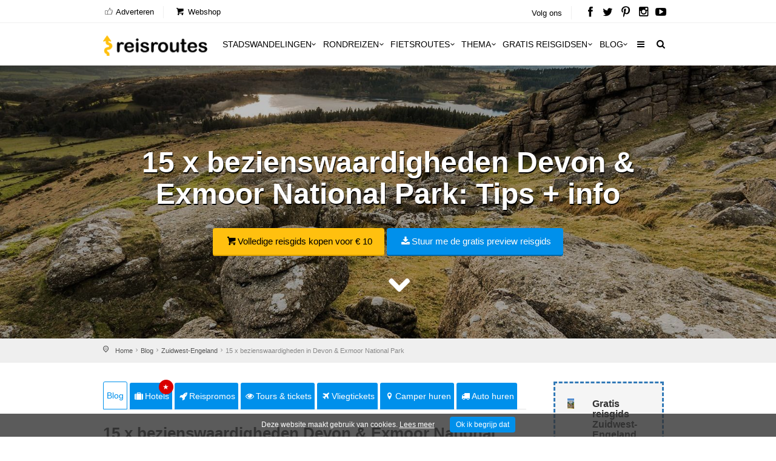

--- FILE ---
content_type: text/html; charset=utf-8
request_url: https://www.reisroutes.be/blog/zuidwest-engeland/bezienswaardigheden-devon-exmoor/
body_size: 17756
content:
<!DOCTYPE html><!--[if IE 8]><html class="ie ie8"><![endif]--> <!--[if IE 9]><html class="ie ie9"><![endif]--><html lang=nl-BE><head><meta charset=utf-8><meta http-equiv=X-UA-Compatible content="IE=edge"><meta name=viewport content="width=device-width, initial-scale=1, maximum-scale=1"><title>15 x bezienswaardigheden Devon & Exmoor National Park: Tips + info</title><meta name=description content="South Devon en North Devon gekend voor hun prachtige stranden en landschappen. De mooiste bezienswaardigheden van Devon en Exmoor National Park op een rijtje."><meta name=keywords content="Ontdek de mooiste bezienswaardigheden van Devon"><meta name=author content="The Media Bay - https://www.themediabay.be"><meta name=generator content="W247.be - https://www.w247.be"><script type=application/ld+json>
        {
        "@context": "https://www.schema.org",
        "@type": "Organization",
        "url": "https://www.reisroutes.be",
        "sameAs": [
        "https://www.facebook.com/reisroutes",
        "https://twitter.com/reisroutes",
        "https://www.instagram.com/reisroutes.be",
        "https://www.pinterest.com/reisroutes",
        "https://www.youtube.com/c/reisrouteslive"        
        ],
        "name": "Reisroutes",
        "logo": "https://www.reisroutes.be/img/logo.png",
        "aggregateRating": {
            "ratingCount":"77681",
            "ratingValue":"9.7",
            "worstRating":1,
            "bestRating":10
        },
        "potentialAction":{
                    "@type":"SearchAction",
                    "target":"https://www.reisroutes.be/zoeken/?q={search_term_string}",
                    "query-input":"required name=search_term_string"},
         "contactPoint": [
        {
        "@context": "https://schema.org",
        "@type": "ContactPoint",
        "contactType": "customer support",
        "url": "https://www.reisroutes.be/contact/", 
        "availableLanguage": ["English", "Dutch"]
        }
    ]
    }
    </script><meta property=og:url content="https://www.reisroutes.be/blog/zuidwest-engeland/bezienswaardigheden-devon-exmoor/"><meta property=og:type content=article><meta property=og:title content="15 x bezienswaardigheden Devon &amp; Exmoor National Park: Tips + info"><meta property=og:site_name content=Reisroutes><meta property=og:locale content=nl_BE><meta property=og:type content=website><meta property=og:description content="South Devon en North Devon gekend voor hun prachtige stranden en landschappen. De mooiste bezienswaardigheden van Devon en Exmoor National Park op een rijtje."><meta property=og:image content=https://www.reisroutes.be/userfiles/fotos/dartmoor-national-park_1623_xl.jpg><meta property=og:image:width content=1600><meta property=og:image:height content=1065><meta name=msapplication-TileColor content=#ffffff><meta name=theme-color content=#ffffff><link rel=preload href="//fonts.googleapis.com/css?family=Open+Sans:400,400italic,500,500italic,600,600italic,700,700italic" rel=stylesheet><link defer href="/bundles/screen?v=RV9c_JjP5rFEW63zVcTJjaZVidXoHt-U5NEZEl-VMiQ1" rel=stylesheet media=screen><link href="/bundles/print?v=WkGXgz5L5BzhaTo34bIBJ33eY0-4AhEi_ytxEctOFVI1" rel=stylesheet media=print><link href=/css/jquery.fancybox.min.css rel=stylesheet><meta name=msapplication-TileColor content=#4b7afe><meta name=HandheldFriendly content=True><link rel=apple-touch-icon sizes=57x57 href=/img/favicon/apple-icon-57x57.png><link rel=apple-touch-icon sizes=60x60 href=/img/favicon/apple-icon-60x60.png><link rel=apple-touch-icon sizes=72x72 href=/img/favicon/apple-icon-72x72.png><link rel=apple-touch-icon sizes=76x76 href=/img/favicon/apple-icon-76x76.png><link rel=apple-touch-icon sizes=114x114 href=/img/favicon/apple-icon-114x114.png><link rel=apple-touch-icon sizes=120x120 href=/img/favicon/apple-icon-120x120.png><link rel=apple-touch-icon sizes=144x144 href=/img/favicon/apple-icon-144x144.png><link rel=apple-touch-icon sizes=152x152 href=/img/favicon/apple-icon-152x152.png><link rel=apple-touch-icon sizes=180x180 href=/img/favicon/apple-icon-180x180.png><link rel=icon type=image/png href=/img/favicon/favicon-32x32.png sizes=32x32><link rel=icon type=image/png href=/img/favicon/favicon-96x96.png sizes=96x96><link rel=icon type=image/png href=/img/favicon/favicon-16x16.png sizes=16x16><link rel=apple-touch-icon sizes=144x144 href=/img/favicons/apple-touch-icon-144x144.png><link rel="shortcut icon" href="/favicon.ico?v=3"><!--[if lt IE 9]><script src=js/html5shiv.min.js></script><script src=js/respond.min.js></script><![endif]--><link rel=alternate href="https://www.reisroutes.be/blog/zuidwest-engeland/bezienswaardigheden-devon-exmoor/" hreflang=nl-BE><link rel=alternate href="https://www.reisroutes.nl/blog/zuidwest-engeland/bezienswaardigheden-devon-exmoor/" hreflang=nl-NL><link rel=canonical href="https://www.reisroutes.be/blog/zuidwest-engeland/bezienswaardigheden-devon-exmoor/"><script src=/js/jquery-1.11.2.min.js></script><script src=/js/jquery.divascookies-0.6.min.js></script><script src=/js/cookie.min.js></script><script src=/js/common_scripts_min.js></script><script src=/js/lazyload.min.js></script><script>function DisableButton(){document.getElementById("btnDownloadenRoute").disabled=true;document.getElementById("btnDownloadenRoute").innerHTML='Bezig ...';}
window.onbeforeunload=DisableButton;$(function(){$("img.lazy").lazyload({effect:"fadeIn"});});</script><script>(function(w,d,s,l,i){w[l]=w[l]||[];w[l].push({'gtm.start':new Date().getTime(),event:'gtm.js'});var f=d.getElementsByTagName(s)[0],j=d.createElement(s),dl=l!='dataLayer'?'&l='+l:'';j.async=true;j.src='https://www.googletagmanager.com/gtm.js?id='+i+dl;f.parentNode.insertBefore(j,f);})(window,document,'script','dataLayer','GTM-T945NNZ');</script><script>!function(f,b,e,v,n,t,s)
{if(f.fbq)return;n=f.fbq=function(){n.callMethod?n.callMethod.apply(n,arguments):n.queue.push(arguments)};if(!f._fbq)f._fbq=n;n.push=n;n.loaded=!0;n.version='2.0';n.queue=[];t=b.createElement(e);t.async=!0;t.src=v;s=b.getElementsByTagName(e)[0];s.parentNode.insertBefore(t,s)}(window,document,'script','https://connect.facebook.net/en_US/fbevents.js');fbq('init','472754037079760');fbq('track','PageView');</script><noscript><img height=1 width=1 style=display:none src="https://www.facebook.com/tr?id=472754037079760&amp;ev=PageView&amp;noscript=1"></noscript><body><form method=post action="/blog/zuidwest-engeland/bezienswaardigheden-devon-exmoor/" id=form1><div class=aspNetHidden><input type=hidden name=__EVENTTARGET id=__EVENTTARGET> <input type=hidden name=__EVENTARGUMENT id=__EVENTARGUMENT> <input type=hidden name=__VIEWSTATE id=__VIEWSTATE value=/wEPDwUKLTY2Nzk2MDM0OGQYAgUeX19Db250cm9sc1JlcXVpcmVQb3N0QmFja0tleV9fFgIFFWNoa1ZlcmVpc3RJdGVtQmxva2tlbgUKY2hrVmVyZWlzdAUKcnB0UmV2aWV3cw8UKwAOZGRkZGRkZDwrAAUAAgVkZGRmAv////8PZJnJq+LL6P7ERC14Xhp+TbjGMwAs></div><script>var theForm=document.forms['form1'];if(!theForm){theForm=document.form1;}
function __doPostBack(eventTarget,eventArgument){if(!theForm.onsubmit||(theForm.onsubmit()!=false)){theForm.__EVENTTARGET.value=eventTarget;theForm.__EVENTARGUMENT.value=eventArgument;theForm.submit();}}</script><script src="/WebResource.axd?d=sh-d3RZ4weXkv_AWtKKGc51-p2jXxkymRXyIuYV9lronC0EsW4ASXLUHZfIU3KQg5t54zZRJytcaJm6Fm7BRMWslMpQ1&amp;t=638901608248157332"></script><script src="/ScriptResource.axd?d=NnAJ91wsbuUK9wo3zk_Dqx3dMBE4l7y3v0Gb5rSQgqTXZJU4xxOWrdvBeIEIE8cWNMRhdqjLHnDT_F4Owdu2po377L9DPsMnAjweLSe0--klVYk10&amp;t=7c776dc1"></script><script src="/ScriptResource.axd?d=t4orZ0m6-y82rd73W84WP9Uk1DvHsytmbsi8WELbRIgGx5WrRc0DHHAeLmT3r9rkrqrl-yvKSzU4D6nA9xdwxhNo9hWzVPRnmduDOmnZ4mwaXXrr60LuSyBI614YgGD5P0LcFw2&amp;t=7c776dc1"></script><script>Sys.WebForms.PageRequestManager._initialize('ScriptManager1','form1',[],[],[],90,'');</script><div class=layer></div><header><div id=top_line><div class=container><div class=row><div class="col-md-8 col-sm-7 col-xs-6"><ul id=top_linksl><li><a title=Adverteren href="/adverteren/"><i class=icon_set_1_icon-18></i> Adverteren</a><li><a title=Webshop target=_blank href="https://shop.themediabay.be/nl/"><i class=icon-basket-1></i> Webshop</a></ul></div><div class="col-md-4 col-sm-5 col-xs-6"><ul id=top_links><li>Volg ons<li id=social_top><a title="Reisroutes op Facebook" target=_blank href=https://www.facebook.com/reisroutes><i class=icon-facebook></i></a> <a title="Reisroutes op Twitter" target=_blank href=https://twitter.com/reisroutes><i class=icon-twitter></i></a> <a title="Reisroutes op Pinterest" target=_blank href=https://www.pinterest.com/reisroutes><i class=icon-pinterest></i></a> <a title="Reisroutes op Instagram" target=_blank href=https://www.instagram.com/reisroutes.be><i class=icon-instagramm></i></a> <a title="Reisroutes op Youtube" target=_blank href=https://www.youtube.com/c/reisrouteslive><i class=icon-youtube-play></i></a></ul></div></div></div></div><div class=container><div class=row><div class="col-lg-3 col-md-2 col-sm-5 col-xs-5"><div id=logo_home><a href="/" title=Reisroutes>Reisroutes</a></div></div><nav class="col-lg-9 col-md-10 col-sm-7 col-xs-7"> <a class="cmn-toggle-switch cmn-toggle-switch__htx open_close" href=javascript:void(0)><span>Mobiel Menu</span></a><div class=main-menu><div id=header_menu><a href="/"><img src=/img/logo.png alt=Reisroutes data-retina=true></a></div><a href=# class=open_close id=close_in><i class=icon_set_1_icon-77></i></a><ul><li class="megamenu submenu"><a target=_parent title=Stadswandelingen href="/stadswandelingen/" class="show-submenu-mega desktop_menu">Stadswandelingen<i class=icon-down-open-mini></i></a><a target=_parent title=Stadswandelingen href="/stadswandelingen/" class="show-submenu-mega mobile_menu">Stadswandelingen</a><div class=menu-wrapper><div class=col-md-3><ul><li><a title=Amsterdam href="/stadswandelingen/amsterdam/">Amsterdam</a><li><a title=Antwerpen href="/stadswandelingen/antwerpen/">Antwerpen</a><li><a title=Ardennen href="/stadswandelingen/ardennen/">Ardennen</a><li><a title=Barcelona href="/stadswandelingen/barcelona/">Barcelona</a><li><a title=België href="/stadswandelingen/belgie/">Belgi&euml;</a><li><a title=Berlijn href="/stadswandelingen/berlijn/">Berlijn</a><li><a title=Brugge href="/stadswandelingen/brugge/">Brugge</a><li><a title=Brussel href="/stadswandelingen/brussel/">Brussel</a><li><a title="Den Haag" href="/stadswandelingen/den-haag/">Den Haag</a></ul></div><div class=col-md-3><ul><li><a title=Duitsland href="/stadswandelingen/duitsland/">Duitsland</a><li><a title=Firenze href="/stadswandelingen/firenze/">Firenze</a><li><a title=Frankrijk href="/stadswandelingen/frankrijk/">Frankrijk</a><li><a title=Gent href="/stadswandelingen/gent/">Gent</a><li><a title="Groothertogdom Luxemburg" href="/stadswandelingen/gh-luxemburg/">Groothertogdom Luxemburg</a><li><a title=Italië href="/stadswandelingen/italie/">Itali&euml;</a><li><a title=Leuven href="/stadswandelingen/leuven/">Leuven</a><li><a title="Lille - Rijsel" href="/stadswandelingen/lille/">Lille - Rijsel</a><li><a title=Lissabon href="/stadswandelingen/lissabon/">Lissabon</a></ul></div><div class=col-md-3><ul><li><a title=Londen href="/stadswandelingen/londen/">Londen</a><li><a title=Luik href="/stadswandelingen/luik/">Luik</a><li><a title=Lyon href="/stadswandelingen/lyon/">Lyon</a><li><a title=Maastricht href="/stadswandelingen/maastricht/">Maastricht</a><li><a title=Madrid href="/stadswandelingen/madrid/">Madrid</a><li><a title=Nederland href="/stadswandelingen/nederland/">Nederland</a><li><a title="New York" href="/stadswandelingen/new-york/">New York</a><li><a title=Normandië href="/stadswandelingen/normandie/">Normandi&euml;</a><li><a title=Parijs href="/stadswandelingen/parijs/">Parijs</a></ul></div><div class=col-md-3><ul><li><a title=Portugal href="/stadswandelingen/portugal/">Portugal</a><li><a title=Praag href="/stadswandelingen/praag/">Praag</a><li><a title=Rome href="/stadswandelingen/rome/">Rome</a><li><a title=Rotterdam href="/stadswandelingen/rotterdam/">Rotterdam</a><li><a title=Spanje href="/stadswandelingen/spanje/">Spanje</a><li><a title=Valencia href="/stadswandelingen/valencia/">Valencia</a><li><a title=Venetië href="/stadswandelingen/venetie/">Veneti&euml;</a><li><a title=Wenen href="/stadswandelingen/wenen/">Wenen</a><li><a title="Alle stadswandelingen" href="/stadswandelingen/">Alle stadswandelingen</a></ul></div></div><li class="megamenu submenu"><a target=_parent title=Rondreizen href="/rondreizen/" class="show-submenu-mega desktop_menu">Rondreizen<i class=icon-down-open-mini></i></a><a target=_parent title=Rondreizen href="/rondreizen/" class="show-submenu-mega mobile_menu">Rondreizen</a><div class=menu-wrapper><div class=col-md-3><ul><li><a title=Andalusië href="/rondreizen/andalusie/">Andalusi&euml;</a><li><a title=Ardennen href="/rondreizen/ardennen/">Ardennen</a><li><a title="Baai van Napels en Amalfi kust" href="/rondreizen/baai-napels-amalfi/">Baai van Napels en Amalfi kust</a><li><a title=Beieren href="/rondreizen/beieren/">Beieren</a><li><a title=Bretagne href="/rondreizen/bretagne/">Bretagne</a><li><a title=Champagne href="/rondreizen/champagne/">Champagne</a><li><a title=Duitsland href="/rondreizen/duitsland/">Duitsland</a><li><a title=Eifel href="/rondreizen/eifel/">Eifel</a><li><a title="Elzas - Vogezen" href="/rondreizen/elzas/">Elzas - Vogezen</a></ul></div><div class=col-md-3><ul><li><a title=Frankrijk href="/rondreizen/frankrijk/">Frankrijk</a><li><a title="Franse Ardennen" href="/rondreizen/franse-ardennen/">Franse Ardennen</a><li><a title=Galicië href="/rondreizen/galicie/">Galici&euml;</a><li><a title="Groothertogdom Luxemburg" href="/rondreizen/gh-luxemburg/">Groothertogdom Luxemburg</a><li><a title=IJsland href="/rondreizen/ijsland/">IJsland</a><li><a title=Italië href="/rondreizen/italie/">Itali&euml;</a><li><a title=Kroatië href="/rondreizen/kroatie/">Kroati&euml;</a><li><a title=Loirevallei href="/rondreizen/loirevallei/">Loirevallei</a><li><a title=Moezel href="/rondreizen/moezel/">Moezel</a></ul></div><div class=col-md-3><ul><li><a title=Namibië href="/rondreizen/namibie/">Namibi&euml;</a><li><a title=Nederland href="/rondreizen/nederland/">Nederland</a><li><a title=Noord-Spanje href="/rondreizen/noord-spanje/">Noord-Spanje</a><li><a title=Normandië href="/rondreizen/normandie/">Normandi&euml;</a><li><a title=Oeganda href="/rondreizen/oeganda/">Oeganda</a><li><a title=Oostenrijk href="/rondreizen/oostenrijk/">Oostenrijk</a><li><a title=Portugal href="/rondreizen/portugal/">Portugal</a><li><a title=Provence href="/rondreizen/provence/">Provence</a><li><a title=Puglia href="/rondreizen/puglia/">Puglia</a></ul></div><div class=col-md-3><ul><li><a title=Schotland href="/rondreizen/schotland/">Schotland</a><li><a title=Sicilië href="/rondreizen/sicilie/">Sicili&euml;</a><li><a title=Spanje href="/rondreizen/spanje/">Spanje</a><li><a title=Toscane href="/rondreizen/toscane/">Toscane</a><li><a title=Umbrië href="/rondreizen/umbrie/">Umbri&euml;</a><li><a title=Zeeland href="/rondreizen/zeeland-nederland/">Zeeland</a><li><a title=Zuidwest-Engeland href="/rondreizen/zuidwest-engeland/">Zuidwest-Engeland</a><li><a title="Zwarte Woud" href="/rondreizen/zwarte-woud/">Zwarte Woud</a><li><a title="Alle rondreizen" href="/rondreizen/">Alle rondreizen</a></ul></div></div><li class="megamenu submenu"><a target=_parent title=Fietsroutes href="/fietsroutes/" class="show-submenu-mega desktop_menu">Fietsroutes<i class=icon-down-open-mini></i></a><a target=_parent title=Fietsroutes href="/fietsroutes/" class="show-submenu-mega mobile_menu">Fietsroutes</a><div class=menu-wrapper><div class=col-md-6><ul><li><a title=Achterhoek href="/fietsroutes/achterhoek/">Achterhoek</a><li><a title="Antwerpse Kempen" href="/fietsroutes/antwerpse-kempen/">Antwerpse Kempen</a><li><a title=Ardennen href="/fietsroutes/ardennen/">Ardennen</a><li><a title=België href="/fietsroutes/belgie/">Belgi&euml;</a><li><a title="Belgische kust" href="/fietsroutes/belgische-kust/">Belgische kust</a><li><a title=Hageland href="/fietsroutes/hageland/">Hageland</a><li><a title=Haspengouw href="/fietsroutes/haspengouw/">Haspengouw</a><li><a title=Gelderland href="/fietsroutes/gelderland/">Gelderland</a><li><a title=Leiestreek href="/fietsroutes/leiestreek/">Leiestreek</a></ul></div><div class=col-md-6><ul><li><a title="Limburgse Kempen" href="/fietsroutes/limburg/">Limburgse Kempen</a><li><a title=Meetjesland href="/fietsroutes/meetjesland/">Meetjesland</a><li><a title=Nederland href="/fietsroutes/nederland/">Nederland</a><li><a title=Scheldeland href="/fietsroutes/scheldeland/">Scheldeland</a><li><a title="Vlaamse Ardennen" href="/fietsroutes/vlaamse-ardennen/">Vlaamse Ardennen</a><li><a title=Voeren href="/fietsroutes/voeren/">Voeren</a><li><a title=Westhoek href="/fietsroutes/westhoek/">Westhoek</a><li><a title="Alle fietsroutes" href="/fietsroutes/">Alle fietsroutes</a></ul></div></div><li class=submenu><a target=_parent title=Thema href="/thema/" class="show-submenu desktop_menu">Thema<i class=icon-down-open-mini></i></a><a target=_parent title=Thema href="/thema/" class="show-submenu mobile_menu">Thema</a><ul><li><a title=Kerstmarkten href="/thema/kerstmarkten/">Kerstmarkten</a><li><a title="Bloesems in Vlaanderen" href="/thema/bloesems-in-vlaanderen/">Bloesems in Vlaanderen</a><li><a title="Dwars door Frankrijk" href="/thema/dwars-door-frankrijk/">Dwars door Frankrijk</a><li><a title="E-bike fietsroutes" href="/thema/e-bike-fietsroutes/">E-bike fietsroutes</a><li><a title="Eerste Wereldoorlog" href="/thema/eerste-wereldoorlog/">Eerste Wereldoorlog</a><li><a title="Fietsroutes Vlaamse Kust" href="/thema/fietsroutes-vlaamse-kust/">Fietsroutes Vlaamse Kust</a><li><a title="Gratis fietsgidsen downloaden" href="/thema/gratis-fietsgidsen-downloaden/">Gratis fietsgidsen downloaden</a><li><a title="Wandelen vanaf een treinstation" href="/thema/wandelen-vanaf-treinstation/">Wandelen vanaf een treinstation</a><li><a title="Alle per thema &amp; regio" href="/thema/">Alle per thema &amp; regio</a></ul><li class=submenu><a target=_parent title="Gratis reisgidsen" href="/gratis-reisgidsen/">Gratis reisgidsen<i class=icon-down-open-mini></i></a><li class="megamenu submenu"><a target=_parent title=Blog href="/blog/" class="show-submenu-mega desktop_menu">Blog<i class=icon-down-open-mini></i></a><a target=_parent title=Blog href=javascript:void(0) class="show-submenu-mega mobile_menu">Blog<i class=icon-down-open-mini></i></a><div class=menu-wrapper><div class=col-md-3><ul><li><a title=ABC-eilanden href="/blog/abc-eilanden/">ABC-eilanden</a><li><a title="Citytrip Aken" href="/blog/aken/">Aken</a><li><a title=Albanië href="/blog/albanie/">Albani&euml;</a><li><a title=Amsterdam href="/blog/amsterdam/">Amsterdam</a><li><a title="Vakantie Andalusië: zon, zee en cultuur" href="/blog/andalusie/">Andalusi&euml;</a><li><a title=Andorra href="/blog/andorra/">Andorra</a><li><a title=Antwerpen href="/blog/antwerpen/">Antwerpen</a><li><a title="Antwerpse Kempen" href="/blog/antwerpse-kempen/">Antwerpse Kempen</a><li><a title="Ardèche en Drôme" href="/blog/ardeche-drome/">Ard&egrave;che en Dr&ocirc;me</a></ul></div><div class=col-md-3><ul><li><a title="Vakantie in de Belgische Ardennen" href="/blog/ardennen/">Ardennen</a><li><a title="Athene: de geschiedenis rondom je" href="/blog/athene/">Athene</a><li><a title=Auvergne href="/blog/auvergne/">Auvergne</a><li><a title="Azoren ontdekken en mateloos genieten" href="/blog/azoren/">Azoren</a><li><a title="Bezoek Napels, de Baai van Napels en de Amalfi kust" href="/blog/baai-napels-amalfi/">Baai van Napels en Amalfi kust</a><li><a title="De Balearen: Mallorca, Menorca en Ibiza" href="/blog/balearen/">Balearen</a><li><a title=Bali-Lombok href="/blog/bali-lombok/">Bali-Lombok</a><li><a title="Baltische Staten" href="/blog/baltische-staten/">Baltische Staten</a><li><a title=Barcelona href="/blog/barcelona/">Barcelona</a></ul></div><div class=col-md-3><ul><li><a title="Vakantie Beieren" href="/blog/beieren/">Beieren</a><li><a title=België href="/blog/belgie/">Belgi&euml;</a><li><a title="Belgische kust: grote verscheidenheid" href="/blog/belgische-kust/">Belgische kust</a><li><a title="Berlijn: multiculturele smeltkroes" href="/blog/berlijn/">Berlijn</a><li><a title=Boedapest href="/blog/boedapest/">Boedapest</a><li><a title="Bonn: een veelzijdige stad" href="/blog/bonn/">Bonn</a><li><a title=Bordeaux href="/blog/bordeaux/">Bordeaux</a><li><a title="Bosnië en Herzegovina" href="/blog/bosnie-herzegovina/">Bosni&euml; en Herzegovina</a><li><a title=Bourgogne href="/blog/bourgondie/">Bourgogne</a></ul></div><div class=col-md-3><ul><li><a title="Bretagne: langs kastelen en ruige kusten" href="/blog/bretagne/">Bretagne</a><li><a title=Brugge href="/blog/brugge/">Brugge</a><li><a title="Brugse Ommeland" href="/blog/brugse-ommeland/">Brugse Ommeland</a><li><a title=Brussel href="/blog/brussel/">Brussel</a><li><a title=Bulgarije href="/blog/bulgarije/">Bulgarije</a><li><a title="Een zonnige vakantie op de Canarische Eilanden" href="/blog/canarische-eilanden/">Canarische Eilanden</a><li><a title="Castilla y León" href="/blog/castilla-y-leon/">Castilla y Le&oacute;n</a><li><a title=Catalonië href="/blog/catalonie/">Cataloni&euml;</a><li><a title="Alle blogitems" href="/blog/">Alle blogitems</a></ul></div></div><li class=submenu><a target=_parent title="Meer info" href="/info/" class="show-submenu desktop_menu"><i class=icon-menu></i></a><a target=_parent title="Meer info" href=javascript:void(0) class="show-submenu mobile_menu">Meer info<i class=icon-down-open-mini></i></a><ul><li><a title="Koop je tickets vooraf" href="/info/tickets-met-korting/">Koop je tickets vooraf</a><li><a title=Adverteren target=_top href="/adverteren/">Adverteren</a><li><a title=Zoektochten href="/info/zoektochten/">Zoektochten</a><li><a title="Wandel- en fietswebsites" href="/info/wandel-fiets-websites/">Wandel- en fietswebsites</a><li><a title="Veelgestelde vragen" href="/info/faq/">Veelgestelde vragen</a><li><a title="Affiliate worden" target=_top href="/affiliate-worden/">Affiliate worden</a><li><a title="Over ons" href="/info/over-ons/">Over ons</a><li><a title="Gebruik GPS-tracks" href="/info/gebruik-van-gps-tracks/">Gebruik GPS-tracks</a><li><a title="Routeplanner fietsknooppunten" href="/info/routeplanner-fietsknooppunten/">Routeplanner fietsknooppunten</a><li><a title="GPS coördinaten converteren" href="/info/gps-coordinaten-converteren/">GPS co&ouml;rdinaten converteren</a><li><a title=Nieuwsbrief target=_top href="/nieuwsbrief/">Nieuwsbrief</a></ul></ul><ul id=mobile-menu-links><li><a title="Verblijf, vervoer &amp; activiteiten" href="/verblijf-vervoer-activiteit/"><i class=icon_set_1_icon-6></i> Verblijf, vervoer &amp; activiteiten</a><li><a title=Webshop target=_blank href="https://shop.themediabay.be/nl/"><i class=icon-basket-1></i> Webshop</a></ul><ul><li id=mobile-social><a title="Reisroutes op Facebook" target=_blank href="https://www.facebook.com/reisroutes/"><i class=icon-facebook></i></a> <a title="Reisroutes op Twitter" target=_blank href=https://twitter.com/reisroutes><i class=icon-twitter></i></a> <a title="Reisroutes op Pinterest" target=_blank href=https://www.pinterest.com/reisroutes><i class=icon-pinterest></i></a> <a title="Reisroutes op Instagram" target=_blank href="https://www.instagram.com/reisroutes.be/"><i class=icon-instagramm></i></a> <a title="Reisroutes op Youtube" target=_blank href=https://www.youtube.com/c/reisrouteslive><i class=icon-youtube-play></i></a></ul></div><ul id=top_tools style=display:none><li><div class="dropdown dropdown-search"><a href=# class=search-overlay-menu-btn data-toggle=dropdown aria-expanded=false><i class=icon-search></i></a></div><div class=search-overlay-menu><span class=search-overlay-close><i class=icon_set_1_icon-77></i></span><div id=header1_pnlSearchTop onkeypress="return WebForm_FireDefaultButton(event,'header1_btnSearchTop')"><input name=header1$txtSearchTop type=text id=header1_txtSearchTop class=search-field placeholder=Zoeken...> <a id=header1_btnSearchTop href="javascript:__doPostBack('header1$btnSearchTop','')"><i class=icon_set_1_icon-78></i></a></div></div></ul><ul class=new_tool><li><i class=icon-search></i></ul></nav></div></div></header><section class=static-window-section style=background-image:url(/userfiles/fotos/dartmoor-national-park_1623_xl.jpg)><div class=static-window-filter></div><div class="parallax-content-1 height600"><div class=intro_title><h3>15 x bezienswaardigheden Devon & Exmoor National Park: Tips + info</h3><a title="Volledige reisgids kopen voor € 10" target=_blank href="https://shop.themediabay.be/nl/reisgidsen/zuidwest-engeland-rondreis-pdf?ref=1354" class=button_yellow><i class=icon-basket-1></i>Volledige reisgids kopen voor € 10</a> <a rel=nofollow data-fancybox-type=iframe href="/downloadfb.aspx?id=GZQ2Kj67hx9MS1Dis9UiXw==&amp;iid=IEUpywvjpnQLmVW247BEd75tbPA==&amp;URL=QWUgQHyw2GJD8u3oUSxKKIyCRUyuDsAueW247BEH7gZ4KtgUw3Lb4mOYawBrKl8vXSTu992KAAJWgqCDSP86WOEQaweq6OTS1DkD1W247BE48qUjFNJfgivM0XFInC476DOSLTRxG2" class="button_blue subscribe-iframe download"><i class=icon-download></i>Stuur me de gratis preview reisgids</a><div id=pnlHeader></div><a href=# class=btn-down></a></div></div></section><div id=position><div class=container><ul class=breadcrumbs><li><a title=Home href="/">Home</a><li><a title=Reisblog href="/blog/">Blog</a><li><a title=Zuidwest-Engeland href="/blog/zuidwest-engeland/">Zuidwest-Engeland</a><li>15 x bezienswaardigheden in Devon & Exmoor National Park</ul></div></div><div class=container><div id=divSticky class="social-bar add_bottom_30"><div class=social-bar-logo><div id=aff_home><a target=_blank title=Hotels href="https://www.booking.com/searchresults.nl.html?aid=321180&amp;ss=Zuidwest-Engeland&amp;label=reisroutes_be_static-bezienswaardigheden-devon-exmoor" class=tab-btn><i class=icon-suitcase></i>Hotels</a> <a target=_blank title=Reispromos href=https://www.euroreizen.be/lastminutes-promos class=tab-btn><i class=icon-rocket></i>Reispromos</a> <a target=_blank title="Tours &amp; tickets" href="https://www.getyourguide.nl/s/?q=Zuidwest-Engeland&amp;partner_id=W38F18N&amp;currency=EUR&amp;cmp=reisroutes_be_static-bezienswaardigheden-devon-exmoor" class=tab-btn><i class=icon-eye></i>Tours & tickets</a> <a target=_blank title=Vliegtickets href="https://tc.tradetracker.net/?c=3060&amp;m=12&amp;a=326304&amp;r=reisroutes-be-static-bezienswaardigheden-devon-exmoor&amp;u=%2F" class=tab-btn><i class=icon-flight></i>Vliegtickets</a> <a target=_blank title="Camper huren" href="https://clk.tradedoubler.com/click?p=325683&amp;a=3295948&amp;epi=reisroutes-be-static-bezienswaardigheden-devon-exmoor&amp;url=https%3A%2F%2Fwww.goboony.be%2F" class=tab-btn><i class=icon-location-1></i>Camper huren</a> <a target=_blank title="Auto huren" href="https://www.sunnycars.be/huureenauto/?tt=21133_12_326304_reisroutes-be-static-bezienswaardigheden-devon-exmoor&amp;r=" class=tab-btn><i class=icon-truck></i>Auto huren</a></div></div><div class=socials-container><div class=affiliate-container></div><div class=social-container><a rel=nofollow data-fancybox-type=iframe href="/downloadfb.aspx?id=GZQ2Kj67hx9MS1Dis9UiXw==&amp;iid=IEUpywvjpnQLmVW247BEd75tbPA==&amp;URL=QWUgQHyw2GJD8u3oUSxKKIyCRUyuDsAueW247BEH7gZ4KtgUw3Lb4mOYawBrKl8vXSTu992KAAJWgqCDSP86WOEQaweq6OTS1DkD1W247BE48qUjFNJfgivM0XFInC476DOSLTRxG2" class="download subscribe-iframe"><i class=icon-download></i>Stuur me de gratis preview reisgids</a></div></div></div><div class=row><div class=col-md-9 id=single_tour_desc><div class=product-info-tabs><div class=prod-tabs id=product-tabs><div class="tab-btns clearfix"><a title="15 x bezienswaardigheden Devon &amp; Exmoor National Park: Tips + info" href="/blog/zuidwest-engeland/bezienswaardigheden-devon-exmoor/" class="tab-btn active-btn">Blog</a> <a target=_blank title=Hotels href="https://www.booking.com/searchresults.nl.html?aid=321180&amp;ss=Zuidwest-Engeland&amp;label=reisroutes_be_top-bezienswaardigheden-devon-exmoor" class=tab-btn><i class=icon-suitcase></i>Hotels<div class=upper>&#9733;</div></a> <a target=_blank title=Reispromos href=https://www.euroreizen.be/lastminutes-promos class=tab-btn><i class=icon-rocket></i>Reispromos</a> <a target=_blank title="Tours &amp; tickets &amp; tickets" href="https://www.getyourguide.nl/s/?q=Zuidwest-Engeland&amp;partner_id=W38F18N&amp;currency=EUR&amp;cmp=reisroutes_be_top-bezienswaardigheden-devon-exmoor" class=tab-btn><i class=icon-eye></i>Tours & tickets</a> <a target=_blank title=Vliegtickets href="https://tc.tradetracker.net/?c=3060&amp;m=12&amp;a=326304&amp;r=reisroutes-be-top-bezienswaardigheden-devon-exmoor&amp;u=%2F" class=tab-btn><i class=icon-flight></i>Vliegtickets</a> <a target=_blank title="Camper huren" href="https://clk.tradedoubler.com/click?p=325683&amp;a=3295948&amp;epi=reisroutes-be-top-bezienswaardigheden-devon-exmoor&amp;url=https%3A%2F%2Fwww.goboony.be%2F" class=tab-btn><i class=icon-location-1></i>Camper huren</a> <a target=_blank title="Auto huren" href="https://www.sunnycars.be/huureenauto/?tt=21133_12_326304_reisroutes-be-top-bezienswaardigheden-devon-exmoor&amp;r=" class=tab-btn><i class=icon-truck></i>Auto huren</a></div><div class="tabs-container white"><div class="tab active-tab" id=prod-description><div class=content><article><h1>15 x bezienswaardigheden Devon & Exmoor National Park: Tips + info</h1><div class=item-meta><span class="meta date"><i class=icon-calendar-empty></i> 3 maart 2021 in <a title=Zuidwest-Engeland href="/blog/zuidwest-engeland/">Zuidwest-Engeland</a></span><span class="meta comments"><i class=icon-comment-empty></i><a href=#reviews class=more>7 reacties</a></span></div><div class=row><div class="col-sm-6 col-xs-12"><p><strong>South Devon en North Devon</strong> beschikken over zowel <strong>prachtige stranden als beeldige landschappen</strong>. Dit maakt het de ideale plaats om helemaal <strong>tot rust te komen</strong>. Toch zijn er deze regio ook heel wat dingen te doen en te zien. Wij hebben voor jou alvast de <strong>mooiste bezienswaardigheden van Devon en Exmoor National Park</strong> op een rijtje gezet.</div><div class="col-sm-6 col-xs-12 margin_030"><div class=img_container_gallery><img alt="15 x bezienswaardigheden Devon &amp; Exmoor National Park: Tips + info" class=lazy data-original=/userfiles/fotos/dartmoor-national-park_1623_l.jpg width=450 height=300></div></div></div></article><h3>Inhoud artikel</h3><div class=row><div class="col-md-6 col-sm-12"><ol class=contenttable><li><a class=more title=Exmouth href=#exmouth>Exmouth</a><li><a class=more title=Exeter href=#exeter>Exeter</a><li><a class=more title="Castle Drogo" href=#castle_drogo>Castle Drogo</a><li><a class=more title="Okehampton Castle" href=#okehampton_castle>Okehampton Castle</a><li><a class=more title="Dartmoor National Park" href=#dartmoor_national_park>Dartmoor National Park</a><li><a class=more title=" Hound Tor en Hay Tor" href=#hound_tor_en_hay_tor> Hound Tor en Hay Tor</a><li><a class=more title="Abdij van Buckfast" href=#abdij_van_buckfast>Abdij van Buckfast</a><li><a class=more title="Het charmante Coleton Fishacre" href=#het_charmante_coleton_fishacre>Het charmante Coleton Fishacre</a><li><a class=more title="Kasteel van Dartmouth" href=#kasteel_van_dartmouth>Kasteel van Dartmouth</a><li><a class=more title="Overbeck's" href=#overbeck_s>Overbeck's</a><li><a class=more title="De rust van Exmoor National Park" href=#de_rust_van_exmoor_national_park>De rust van Exmoor National Park</a><li><a class=more title="Valley of the Rocks" href=#valley_of_the_rocks>Valley of the Rocks</a><li><a class=more title="Lynton and Lynmouth Cliff Railway" href=#lynton_and_lynmouth_cliff_railway>Lynton and Lynmouth Cliff Railway</a><li><a class=more title=Selworthy href=#selworthy>Selworthy</a><li><a class=more title="De middeleeuwse cisterciënzerabdij van Cleeve Abbey" href=#de_middeleeuwse_cistercienzerabdij_van_cleeve_abbey>De middeleeuwse cisterciënzerabdij van Cleeve Abbey</a><li><a class=more title="Quantock Hills" href=#quantock_hills>Quantock Hills</a><li><a class=more title="Waar overnachten in Devon?" href=#waar_overnachten_in_devon>Waar overnachten in Devon?</a><li><a class=more title="Download onze reisgids Zuidwest-Engeland en mis niets!" href=#download_onze_reisgids_zuidwest_engeland_en_mis_niets>Download onze reisgids Zuidwest-Engeland en mis niets!</a></ol></div></div><ol class=oltitle start=1><li><h2 id=exmouth>Exmouth</h2></ol><p>Omdat <strong>Exmouth</strong> een zandstrand en een scala aan attracties biedt, is het de <strong>perfecte uitvalsbasis voor gezinsvakanties</strong>. Sinds begin 19de eeuw zijn er tal van voorzieningen bijgekomen om aan de noden van het steeds groeiende aantal toeristen te voldoen. Hier kun je een glimp opvangen van hoe een <strong>typische Britse strandvakantie</strong> eruitziet: veel ijsjes, emmer en schop in de hand, en in de zomer zonder twijfel heel wat zonverbrande vakantiegangers.<div class="row magnific-gallery margin_020"><div class="col-lg-12 col-sm-12"><div class=img_wrapper_gallery><div class=img_container_gallery><a class=magnific-gallery-item rel=fotos-gallery title="Exmouth: typische Britse strandvakantie" href=/userfiles/fotos/exmouth-typische-britse-strandvakantie_1771_xl.jpg><img alt="Exmouth: typische Britse strandvakantie" data-original=/userfiles/fotos/exmouth-typische-britse-strandvakantie_1771_ml.jpg width=770 height=433 class="img-responsive lazy"></a></div></div></div></div><ol class=oltitle start=2><li><h2 id=exeter>Exeter</h2></ol><p><strong>Exeter</strong>, een <strong>oude stad aan de Rivier Exe</strong>, dateert al van<strong> uit de tijd van de Romeinen</strong>. Het historisch centrum is omringd door stadsmuren. Deze stad heeft tal van bezienswaardigheden: <strong>de gotische kathedraal, het Normandisch kasteel</strong> en de <strong>middeleeuwse ondergrondse passages</strong> waar ooit water doorstroomden. Bezoek de tuinen rond het kasteel, de Northernhay Gardens, het Royal Albert Memorial Museum en de smalle Parliament Street. Heb je nog tijd over, dan is het <strong>Bill Douglas Cinema Museum </strong>een aanrader, zeker als je fan bent van film..<div class="row magnific-gallery margin_020"><div class="col-lg-12 col-sm-12"><div class=img_wrapper_gallery><div class=img_container_gallery><a class=magnific-gallery-item rel=fotos-gallery title="Kathedraal van Exeter" href=/userfiles/fotos/kathedraal-van-exeter_1622_xl.jpg><img alt="Kathedraal van Exeter" data-original=/userfiles/fotos/kathedraal-van-exeter_1622_ml.jpg width=770 height=513 class="img-responsive lazy"></a></div></div></div></div><ol class=oltitle start=3><li><h2 id=castle_drogo>Castle Drogo</h2></ol><p><strong>Castle Drogo</strong> is een <strong>landhuis en een kasteel gebouwd tussen 1911 en 1930</strong>, volgens de ontwerpen van architect Edwin Lutyens (die ook New Delhi in India op zijn palmares heeft staan). Op het moment van schrijven zijn er renovaties aan de gang, maar het kasteel blijft wel open voor het publiek. Hoewel het slechts 100 jaar oud is, worden bezoekers <strong>ondergedompeld in interessante verhalen</strong>. Ook worden er geregeld evenementen en tentoonstellingen gehouden.<div class="row magnific-gallery margin_020"><div class="col-lg-12 col-sm-12"><div class=img_wrapper_gallery><div class=img_container_gallery><a class=magnific-gallery-item rel=fotos-gallery title="Castle Drogo" href=/userfiles/fotos/castle-drogo_1776_xl.jpg><img alt="Castle Drogo" data-original=/userfiles/fotos/castle-drogo_1776_ml.jpg width=770 height=513 class="img-responsive lazy"></a></div></div></div></div><ol class=oltitle start=4><li><h2 id=okehampton_castle>Okehampton Castle</h2></ol><p><strong>Okehampton Castle </strong>is een<strong> intrigerende site</strong>. Het kasteel werd gebouwd tussen 1068 en 1086, en deed dienst als fort van de familie de Courtenays, de latere graven van Devon. Met deze nieuwe titel, werd het kasteel omgedoopt tot jachthuis. Tijdens de Rozenoorlog werd de familie gevangengenomen en werd het kasteel enkele keren in beslag genomen. Toen Henry de Courtenay door Hendrik VIII wegens hoogverraad geëxecuteerd werd, raakte het kasteel van Okehampton in verval. Tegen de 19de eeuw was het helemaal vernield en werd het een populair onderwerp van landschapschilders, waaronder J.M.W. Turner.<div class="row magnific-gallery margin_020"><div class="col-lg-12 col-sm-12"><div class=img_wrapper_gallery><div class=img_container_gallery><a class=magnific-gallery-item rel=fotos-gallery title="Okehampton Castle" href=/userfiles/fotos/okehampton-castle_1772_xl.jpg><img alt="Okehampton Castle" data-original=/userfiles/fotos/okehampton-castle_1772_ml.jpg width=770 height=485 class="img-responsive lazy"></a></div></div></div></div><ol class=oltitle start=5><li><h2 id=dartmoor_national_park>Dartmoor National Park</h2></ol><p><strong>Dartmoor National Park</strong> is eigenlijk een<strong> uitgestrekte heide met een robuust landschap</strong> van rotsige heuvels, moerassen, bossen en rivieren. Op de vele wandelpaden vind je de hoefsporen van de dartmoorpony. <br> <br> Treed in de voetsporen van de mensen die dit gebied vroeger bewoonden en bezoek de <strong>oude graven, neolithische monumenten, steencirkels uit de bronstijd of verwoeste middeleeuwse boerderijen</strong>. Of maak een tussenstop in een van de vele kleine pittoreske dorpjes.<div class="row magnific-gallery margin_020"><div class="col-lg-12 col-sm-12"><div class=img_wrapper_gallery><div class=img_container_gallery><a class=magnific-gallery-item rel=fotos-gallery title="Dartmoor National Park" href=/userfiles/fotos/dartmoor-national-park_1775_xl.jpg><img alt="Dartmoor National Park" data-original=/userfiles/fotos/dartmoor-national-park_1775_ml.jpg width=770 height=513 class="img-responsive lazy"></a></div></div></div></div><ol class=oltitle start=6><li><h2 id=hound_tor_en_hay_tor>Hound Tor en Hay Tor</h2></ol><p>De rotsformaties<strong> Hound Tor en Hay Tor</strong> zijn mooie voorbeelden van de <strong>verweerde granietheuvels</strong> die in deze streek te vinden zijn. Nabij Hound Tor ligt ook een <strong>verlaten middeleeuws dorpje</strong> dat dezelfde naam draagt. Dit gebied is gemakkelijk te voet te verkennen.<div class="row magnific-gallery margin_020"><div class="col-lg-12 col-sm-12"><div class=img_wrapper_gallery><div class=img_container_gallery><a class=magnific-gallery-item rel=fotos-gallery title="Hound Tor" href=/userfiles/fotos/hound-tor_1774_xl.jpg><img alt="Hound Tor" data-original=/userfiles/fotos/hound-tor_1774_ml.jpg width=770 height=513 class="img-responsive lazy"></a></div></div></div></div><ol class=oltitle start=7><li><h2 id=abdij_van_buckfast>Abdij van Buckfast</h2></ol><p><strong>Buckfast Abbey</strong> maakt deel uit van een <strong>actief Benedictijnenklooster</strong>. In de abdij, het klooster en de tuinen kun je helemaal tot rust komen. De <strong>tonic wine van Buckfast </strong>is een bekende drank die vaak geassocieerd wordt met alcoholmisbruik en geweld, vooral in Glasgow - een beeld waar de levensstijl van de monniken rats tegenover staat. De drank is nog steeds een goede bron van inkomsten voor de monniken, die met de opbrengsten heel wat bijdragen aan de lokale gemeenschap. Toegang tot de abdij is gratis.<div class="row magnific-gallery margin_020"><div class="col-lg-12 col-sm-12"><div class=img_wrapper_gallery><div class=img_container_gallery><a class=magnific-gallery-item rel=fotos-gallery title="Buckfast Abbey in Dartmoor" href=/userfiles/fotos/buckfast-abbey-in-dartmoor_1773_xl.jpg><img alt="Buckfast Abbey in Dartmoor" data-original=/userfiles/fotos/buckfast-abbey-in-dartmoor_1773_ml.jpg width=770 height=513 class="img-responsive lazy"></a></div></div></div></div><ol class=oltitle start=8><li><h2 id=het_charmante_coleton_fishacre>Het charmante Coleton Fishacre</h2></ol><p>Het charmante<strong> Coleton Fishacre</strong> is eigendom van de National Trust. Hoewel het <strong>gebouw en de tuinen in de arts-and-craftsstijl </strong>gebouwd zijn, heeft het <strong>interieur vooral kenmerken van de Art Deco</strong>, die je doen denken aan de roaring twenties van het Interbellum. Het huis werd in 1926 gebouwd voor Rupert and Dorothy D’Oyly Carte. Hier konden ze zich in stijl vermaken en genieten van verschillende buitenactiviteiten. Een bel aan de zijkant van het huis werd gebruikt om de familie rond etenstijd terug te roepen van hun activiteiten in de tuin. Beleef hier een interactieve gezinservaring: luister naar muziek uit de jaren 20 en 30, probeer hoeden uit die tijd, en kinderen kunnen met een wasbord meehelpen met de was.<ol class=oltitle start=9><li><h2 id=kasteel_van_dartmouth>Kasteel van Dartmouth</h2></ol><p>Het <strong>kasteel van Dartmouth</strong> werd gebouwd om de pittoreske haven van Dartmouth te beschermen. <strong>De oudste delen van het fort dateren al uit 1380</strong>. Tijdens de 15de en 16de eeuw werd het kasteel verder versterkt en tijdens de Engelse burgeroorlog (1642 – 1651) werd het opnieuw ingezet als verdedigingslinie. Vandaag de dag zijn de kanonnen zo opgesteld zoals ze stonden in de 19de eeuw.<div class="row magnific-gallery margin_020"><div class="col-lg-12 col-sm-12"><div class=img_wrapper_gallery><div class=img_container_gallery><a class=magnific-gallery-item rel=fotos-gallery title="Kasteel van Dartmouth" href=/userfiles/fotos/kasteel-van-dartmouth_1624_xl.jpg><img alt="Kasteel van Dartmouth" data-original=/userfiles/fotos/kasteel-van-dartmouth_1624_ml.jpg width=770 height=513 class="img-responsive lazy"></a></div></div></div></div><ol class=oltitle10 start=10><li><h2 id=overbeck_s>Overbeck's</h2></ol><p><strong>Overbeck’s</strong> is een <strong>Edwardiaans huis </strong>met 1,1 hectare aan tuinen. Uitvinder Otto Overbeck was de laatste eigenaar van het pand. In de tuinen bevindt er zich een - eerder onverwacht -<strong> paradijs aan subtropische planten</strong>. Ook de <strong>eigenaardige collecties</strong> in het huis zijn de moeite waard om eens te zien.<ol class=oltitle10 start=11><li><h2 id=de_rust_van_exmoor_national_park>De rust van Exmoor National Park</h2></ol><p><strong>Exmoor National Park</strong> is een <strong>beschermd gebied van heide, bos, valleien en boerderijen</strong>. Je kan hier ook tal van avontuurlijke outdoor-activiteiten doen. Er wonen al duizenden jaren mensen in deze streek, maar nu kan je er vooral ontsnappen aan de drukte en <strong>volledig tot rust komen in de natuur</strong>. Spot edelherten, geniet van een volle sterrenhemel en ontdek de vele <strong>pittoreske dorpjes</strong> van dit nationaal park.<ol class=oltitle10 start=12><li><h2 id=valley_of_the_rocks>Valley of the Rocks</h2></ol><p>De <strong>Valley of the Rocks</strong> is een <strong>spectaculaire vallei</strong> die parallel loopt met de kust van Noord-Devon. Je kan er prachtige wandelingen maken en genieten van <strong>indrukwekkende uitzichten en mooie rotsformaties</strong>. Het is een populaire bestemming, niet alleen omwille van haar geologie maar ook omwille van de kudde wilde geiten die hier rond graast. Dichters Coleridge, Wordsworth en Southey werden allemaal geïnspireerd door deze plek ,en ook de roman Lorna Doone van R.D. Blackmore speelt zich hier af.</p><br><div class="row magnific-gallery margin_020"><div class="col-lg-12 col-sm-12"><div class=img_wrapper_gallery><div class=img_container_gallery><a class=magnific-gallery-item rel=fotos-gallery title="Valley of the Rocks" href=/userfiles/fotos/valley-of-the-rocks_1639_xl.jpg><img alt="Valley of the Rocks" data-original=/userfiles/fotos/valley-of-the-rocks_1639_ml.jpg width=770 height=511 class="img-responsive lazy"></a></div></div></div></div><ol class=oltitle10 start=13><li><h2 id=lynton_and_lynmouth_cliff_railway>Lynton and Lynmouth Cliff Railway</h2></ol><p>De door water aangedreven kabeltram <strong>Lynton and Lynmouth Cliff Railway</strong> is een populaire toeristische attractie. Hij brengt bezoekers van Lynton naar Lynmouth (en omgekeerd) terwijl ze kunnen genieten van <strong>prachtige uitzichten</strong>. Het is de<strong> steilste door water aangedreven spoorweg ter wereld</strong>. De Railway werd op paasmaandag 1890 in gebruik genomen, en is dat sindsdien nog altijd. Er zijn twee cabines die elk 40 passagiers kunnen vervoeren. Het water komt uit de rivier de West Lyn, die zich 1,5 km verderop bevindt, en gaat dan in tanks onder de vloer van de bovenste cabine. Het water wordt uit de onderste cabine geloosd tot de bovenste cabine begint te dalen. De snelheid van afdaling wordt geregeld door een brakeman, die indien nodig nog kan remmen.<ol class=oltitle10 start=14><li><h2 id=selworthy>Selworthy</h2></ol><p><strong>Selworthy</strong> is een klein dorpje in Somerset, aan de noordelijke rand van Exmoor. Het is gelegen in het domein van Holnicote en wordt beheerd door de National Trust. Je kan het gebied verkennen met een luswandeling tussen Selworty en het<strong> kasteel van Bury</strong>, waar je enkele van de <strong>mooiste uitzichten over Exmoor </strong>krijgt.<ol class=oltitle10 start=15><li><h2 id=de_middeleeuwse_cistercienzerabdij_van_cleeve_abbey>De middeleeuwse cisterciënzerabdij van Cleeve Abbey</h2></ol><p><strong>Cleeve Abbey</strong> is een <strong>middeleeuwse cisterciënzerabdij</strong>, nog niet ontdekt door de massa. De abdij werd gesticht in de 12de eeuw, maar werd in de 16de eeuw gesloten tijdens de ontbinding en annexatie van de kerkelijke gronden door Hendrik VIII. Ondanks het feit dat het gebouw in de 19de eeuw als boerderij gebruikt werd, is het een van de<strong> best bewaarde cisterciënzerkloosters in Groot-Brittannië</strong>.<ol class=oltitle10 start=16><li><h2 id=quantock_hills>Quantock Hills</h2></ol><p>De <strong>Quantock Hills </strong>waren in 1956 het eerste gebied dat erkend werd als een “Area of Outstanding Natural Beauty”. Ze bieden een <strong>uitgebreid uitzicht over een groot deel van Somerset en over de kust van Wales</strong>. Heb je tijd, maak er dan even een wandeling.</p><br><ol class=oltitle10 start=17><li><h2 id=waar_overnachten_in_devon>Waar overnachten in Devon?</h2></ol><div class=row><div class=col-sm-12><p>Op zoek naar een slaapplaats tijdens jouw verblijf in <strong>Devon</strong>? Dan raden wij je aan om vooral te zoeken in de buurt van <strong>Pl</strong><strong>ymouth</strong>, <strong>Exeter</strong> en <strong>Torquay</strong>. In deze steden is het aanbod het grootst.</div><div class="col-sm-12 col-xs-12"><p><ins class=bookingaff data-aid=1710782 data-target_aid=1710782 data-prod=dfl2 data-width=100% data-height=auto data-lang=nl data-dest_id=1685 data-dest_type=region data-df_num_properties=5>  <a href="//www.booking.com?aid=1710782">Booking.com</a> </ins><script>(function(d,sc,u){var s=d.createElement(sc),p=d.getElementsByTagName(sc)[0];s.type='text/javascript';s.async=true;s.src=u+'?v='+(+new Date());p.parentNode.insertBefore(s,p);})(document,'script','//aff.bstatic.com/static/affiliate_base/js/flexiproduct.js');</script></div></div><ol class=oltitle10 start=18><li><h2 id=download_onze_reisgids_zuidwest_engeland_en_mis_niets>Download onze reisgids Zuidwest-Engeland en mis niets!</h2></ol><p class=decorblue><strong>Herkenbaar:</strong> Je wil er zeker van zijn dat je <strong>niets mist tijdens je vakantie in Zuidwest-Engeland</strong>? Goed nieuws, want wij deden alvast al het opzoekingswerk voor jou. <a href="https://shop.themediabay.be/nl/reisgidsen/zuidwest-engeland-rondreis-pdf?ref=1354" target=_blank>Koop onze reisgids Zuidwest-Engeland</a> met 128 bezienswaardigheden (+ GPS coördinaten) en een uitgestippelde rondreis. <strong>Eerst uitproberen? </strong> Download je gratis preview <a href=/gratis-reisgidsen/reisgids-zuidwest-engeland target=_blank>reisgids Zuidwest-Engeland</a>.</p><script src=/js/functions.min.js></script><script src=/js/validate.min.js></script><script src=/js/jquery.validate.min.js></script><script>$(function(){function initFields(){$('#chkVereist').prop('checked',false);$('#chkVereistItemBlokken').prop('checked',false);}
initFields();});</script><script src=/js/jquery.fancybox.js></script><div class=row><div class=col-xs-12><blockquote id=downloadareaItemBlokken class=styled><div id=error_placeholderItemBlokken></div><div id=contactformItemBlokken><div class=row><div class="col-sm-3 col-xs-3"><div class=form-group><img src=/userfiles/pdf/zuidwest-engeland_11_l.jpg alt=Zuidwest-Engeland></div></div><div class="col-sm-9 col-xs-9"><h3><strong>Gratis reisgids Zuidwest-Engeland downloaden</strong></h3></div><div class="col-sm-9 col-xs-9"><label for=email_contact>Geef je e-mail adres in, we sturen de reisgids naar je mailbox.</label><div id=downloadDetailItemBlokken><div class=form-group><input name=txtIVItemBlokken type=text maxlength=75 id=txtIVItemBlokken class=txtIV> <input name=txtEmailItemBlokken type=text maxlength=255 id=txtEmailItemBlokken class="form-control required email" placeholder="Geef je e-mail adres in"></div><div class="form-group checkbox-group"><div class="check-row req-area"><input name=chkVereistItemBlokken type=checkbox id=chkVereistItemBlokken class=required> <label for=chkVereistItemBlokken>Ik schrijf in op de reisnieuwsbrief en aanvaard de <a target=_blank href="/algemene-voorwaarden/">gebruiksvoorwaarden</a></label></div></div><div class=form-group><input type=submit name=btnDownloadenRouteItemBlokken value="Stuur me de gratis preview reisgids" id=btnDownloadenRouteItemBlokken class="button_blue small"></div></div></div></div></div></blockquote></div></div><div class=nm_bottom><strong>Stel zelf je reis samen</strong><ul class=st><li><a target=_blank title="Hotels Zuidwest-Engeland" href="https://www.booking.com/searchresults.nl.html?aid=321180&amp;ss=Zuidwest-Engeland&amp;label=reisroutes_be_footer-bezienswaardigheden-devon-exmoor"><i class=icon-suitcase></i> Hotels & vakantie Zuidwest-Engeland</a><li><a target=_blank title="Reispromos Zuidwest-Engeland" href=https://www.euroreizen.be/lastminutes-promos><i class=icon-rocket></i> Reispromos Zuidwest-Engeland</a><li><a target=_blank title="Tours &amp; tickets" href="https://www.getyourguide.nl/s/?q=Zuidwest-Engeland&amp;partner_id=W38F18N&amp;currency=EUR&amp;cmp=reisroutes_be_footer-bezienswaardigheden-devon-exmoor"><i class=icon-eye></i> Inspiratie: tours & tickets</a><li><a target=_blank title=Vliegtickets href="https://tc.tradetracker.net/?c=3060&amp;m=12&amp;a=326304&amp;r=reisroutes-footer-bezienswaardigheden-devon-exmoor&amp;u=%2F"><i class=icon-flight></i> Vliegtickets</a><li><a target=_blank title="Camper huren" href="https://clk.tradedoubler.com/click?p=325839&amp;a=319738&amp;epi=reisroutes-nl-footer-bezienswaardigheden-devon-exmoor&amp;url=https%3A%2F%2Fwww.goboony.be%2F"><i class=icon-location-1></i> Huur je de camper naar Zuidwest-Engeland</a><li><a target=_blank title="Auto huren" href="https://www.sunnycars.be/huureenauto/?tt=21133_12_326304_reisroutes-footer-bezienswaardigheden-devon-exmoor&amp;r="><i class=icon-truck></i> Bereken de prijs: huurauto in Zuidwest-Engeland</a><li><a target=_blank title="Reisartikels online bestellen" href=https://goo.gl/dJ7qUf><i class=icon-basket-1></i> Alles mee voor op reis? Bestel het!</a></ul></div><div class=row><headertemplate><div class=col-xs-12><h4>Gerelateerde blogs</h4></div></headertemplate><div class="col-md-4 col-sm-6 col-xs-12"><div class="hotel_container small"><div class=img_container><a title="Rondreis Cornwall, Devon, Somerset, &amp; Oxford: Voorbeeldroute + kaart" href="/blog/zuidwest-engeland/rondreis-cornwall-devon-somerset-oxford/"> <img src=/userfiles/fotos/scilly_1627_l.jpg width=720 height=480 class=img-responsive alt=Scilly> </a></div><div class=hotel_title><a title="Rondreis Cornwall, Devon, Somerset, &amp; Oxford: Voorbeeldroute + kaart" href="/blog/zuidwest-engeland/rondreis-cornwall-devon-somerset-oxford/"><h3 class=lowercase>Rondreis Cornwall, Devon, Somerset, & Oxford: Voorbeeldroute</h3></a> <a title="Lees meer" href="/blog/zuidwest-engeland/rondreis-cornwall-devon-somerset-oxford/" class="btn_1 grey">Lees meer <i class=icon-right-2></i></a></div></div></div><div class="col-md-4 col-sm-6 col-xs-12"><div class="hotel_container small"><div class=img_container><a title="11 x top bezienswaardigheden in Engeland: verken dé mooiste plekken" href="/blog/zuidwest-engeland/bezienswaardigheden-engeland/"> <img src=/userfiles/fotos/st-michael-s-mount_1628_l.jpg width=720 height=480 class=img-responsive alt="St Michael's Mount"> </a></div><div class=hotel_title><a title="11 x top bezienswaardigheden in Engeland: verken dé mooiste plekken" href="/blog/zuidwest-engeland/bezienswaardigheden-engeland/"><h3 class=lowercase>11 x bezienswaardigheden Engeland: dé mooiste plekken</h3></a> <a title="Lees meer" href="/blog/zuidwest-engeland/bezienswaardigheden-engeland/" class="btn_1 grey">Lees meer <i class=icon-right-2></i></a></div></div></div><div class="col-md-4 col-sm-6 col-xs-12"><div class="hotel_container small"><div class=img_container><a title="Rondreis Zuid-Engeland: Roadtrip route, tips &amp; foto's " href="/blog/zuidwest-engeland/complete-rondreis-zuid-engeland/"> <img src=/userfiles/fotos/dorset-zuidkust-van-engeland_17109_l.jpg width=720 height=480 class=img-responsive alt="Dorset, Zuidkust van Engeland"> </a></div><div class=hotel_title><a title="Rondreis Zuid-Engeland: Roadtrip route, tips &amp; foto's " href="/blog/zuidwest-engeland/complete-rondreis-zuid-engeland/"><h3 class=lowercase>Rondreis Zuid-Engeland: Roadtrip route & tips</h3></a> <a title="Lees meer" href="/blog/zuidwest-engeland/complete-rondreis-zuid-engeland/" class="btn_1 grey">Lees meer <i class=icon-right-2></i></a></div></div></div></div></div><div><div class="row magnific-gallery"></div><script src=/js/custom.js></script><script src="https://platform-api.sharethis.com/js/sharethis.js#property=6488790d7674a90012611209&amp;product=sticky-share-buttons&amp;source=platform" async></script><hr><div id=tags class=row><div class=col-lg-12><ul class=entry-tags><li><a title=Devon href="/tags/devon/" rel=tag>Devon</a><li><a title=Zuidwest-Engeland href="/tags/zuidwest-engeland/" rel=tag>Zuidwest-Engeland</a></ul></div></div><div id=users><div class=rev-img-holder><div class=rev-img><h4>Geschreven door</h4></div><div class=rev-img><a title="Wouter Coppens" href="/auteurs/wouter-coppens/"><img data-original=/userfiles/users/e406b3b1-5d42-4f1e-bc33-eff0f6eafa00/f_t2.jpg alt="Wouter Coppens" class="img-circle lazy"></a></div></div></div><hr><div class=row><div class=col-xs-12><h4>Reisroutes in de buurt</h4></div><div class="col-lg-4 col-md-6 col-sm-6 col-xs-12"><div class=tour_container><div class=img_container><a title="Rondreis Zuidwest-Engeland, autoroute langs alle highlights + kaart" href="/rondreizen/zuidwest-engeland/zuidwest-engeland-route-roadtrip/"> <img data-original=/userfiles/routes/profiel/zuidwest-engeland-route-roadtrip_448_0_l.jpg width=720 height=480 class="img-responsive lazy" alt="Rondreis Zuidwest-Engeland, autoroute langs alle highlights + kaart"><div class=short_info><i class=icon_set_1_icon-21></i>Rondreis</div></a></div><div class=tour_title><a title="Rondreis Zuidwest-Engeland, autoroute langs alle highlights + kaart" href="/rondreizen/zuidwest-engeland/zuidwest-engeland-route-roadtrip/"><h3>Zuidwest-Engeland, de highlights van West Country</h3></a><div class=rating><small>Zuidwest-Engeland</small></div></div></div></div><div class="col-lg-4 col-md-6 col-sm-6 col-xs-12"><div class=tour_container><div class=img_container><a title="Stadswandeling Cardiff: alle highlights + hidden spots " href="/stadswandelingen/wales-the-cotswolds/stadswandeling-cardiff/"> <img data-original=/userfiles/routes/profiel/stadswandeling-cardiff_687_0_l.jpg width=720 height=480 class="img-responsive lazy" alt="Stadswandeling Cardiff: alle highlights + hidden spots "><div class=short_info><i class=icon_set_1_icon-4></i>Stadswandeling</div></a></div><div class=tour_title><a title="Stadswandeling Cardiff: alle highlights + hidden spots " href="/stadswandelingen/wales-the-cotswolds/stadswandeling-cardiff/"><h3>Stadswandeling Cardiff</h3></a><div class=rating><small>Wales en the Cotswolds</small></div></div></div></div><div class="col-lg-4 col-md-6 col-sm-6 col-xs-12"><div class=tour_container><a title="Autovakantie Wales &amp; the Cotswolds in 2 weken: Uitgestippelde route + kaart " href="/rondreizen/wales-the-cotswolds/autovakantie-wales-the-cotswolds/"><div class="ribbon_3 popular"><span>In de kijker</span></div></a><div class=img_container><a title="Autovakantie Wales &amp; the Cotswolds in 2 weken: Uitgestippelde route + kaart " href="/rondreizen/wales-the-cotswolds/autovakantie-wales-the-cotswolds/"> <img data-original=/userfiles/routes/profiel/autovakantie-wales-the-cotswolds_686_0_l.jpg width=720 height=480 class="img-responsive lazy" alt="Autovakantie Wales &amp; the Cotswolds in 2 weken: Uitgestippelde route + kaart "><div class=short_info><i class=icon_set_1_icon-21></i>Rondreis</div></a></div><div class=tour_title><a title="Autovakantie Wales &amp; the Cotswolds in 2 weken: Uitgestippelde route + kaart " href="/rondreizen/wales-the-cotswolds/autovakantie-wales-the-cotswolds/"><h3>Autovakantie Wales & the Cotswolds in 2 weken</h3></a><div class=rating><small>Wales en the Cotswolds</small></div></div></div></div></div><div id=divReviews><a id=reviews></a><div id=reviews-container><h4><i class=icon-comment-empty></i>7 reacties</h4><a rel=nofollow data-fancybox-type=iframe href="/comment.aspx?id=IEUpywvjpnQLmVW247BEd75tbPA==&amp;t=DsDiWnP/6QqGBjW247BE82P6t2Q==&amp;naam=15+x+bezienswaardigheden+Devon+%26+Exmoor+National+Park%3a+Tips+%2b+info&amp;url=https://www.reisroutes.be/blog/zuidwest-engeland/bezienswaardigheden-devon-exmoor/" class="btn_1 grey subscribe-iframe review">Schrijf je reactie</a></div><div class=review_strip_single><small>- 7 november 2023 -</small> <span class=name>Els </span><p>Heel bruikbare en nuttige tips voor een bezoek aan Devon En Exmoor National Park!</div><div class=review_strip_single><small>- 6 februari 2023 -</small> <span class=name>cathérine houtteman</span><p>Wat een zalige website zijn jullie! Ik ben bij jullie terechtgekomen omdat ik mijn gezin (man, 2 dochters 22 en 26 jaar oud + vriend) trakteer op een lang weekend Devon voor mijn (slik) 50ste verjaardag. Ik heb al veel mooie plaatsen ontdekt en ik heb al zo zin in onze reis!! We vertrekken op 10/3 en we verblijven in de B&amp;B van de nicht van mijn man. Groetjes!</div><div class=review_strip_single><small>- 25 september 2022 -</small> <span class=name>angelien van spaendonk</span><p>hartstikke leuk. Ik bezoek jullie site heel graag ! Heb er al veel plezier aan beleefd!</div><div class=review_strip_single><small>- 17 juli 2022 -</small> <span class=name>S.C.J. Brinkworth</span><p>subliem uitgewerkte reisroute, je komt op de meest bijzondere plekken die je anders nooit zou ontdekken, perfect uitgewerkt allemaal en alles is al voor je gedaan! Je hoeft het wiel niet nog es uit te vinden, want dat hebben zij allemaal al voor je gedaan en op een nog v&#233;&#233;l betere manier dan wie of wat dan ook!! Uitmuntend en h&#233;&#233;l avontuurlijk - een fant&#225;stische vakantie!!</div><div class=review_strip_single><small>- 8 maart 2022 -</small> <span class=name>Detiège Paul</span><p>Als fervent Groot-Britanni&#235; toerist ben ik positief verrast door deze gids: geeft een duidelijk beeld van de streek met zeer bruikbare info en zelfs detail.</div><div id=morereviews><a href="./reviews/">Lees meer reacties</a></div></div><div class=row><div class=col-xs-12><div class="img_container bannerw"><div class=padding_030><script async src="https://pagead2.googlesyndication.com/pagead/js/adsbygoogle.js?client=ca-pub-1968337702756359" crossorigin=anonymous></script><ins class=adsbygoogle style=display:block data-ad-client=ca-pub-1968337702756359 data-ad-slot=4171622178 data-ad-format=auto data-full-width-responsive=true></ins><script>(adsbygoogle=window.adsbygoogle||[]).push({});</script></div></div></div></div></div></div></div></div></div></div><aside class=col-md-3 id=sidebar><div class=row><div class=col-xs-12></div></div><div class=col-xs-12><blockquote id=downloadarea class=styled><div id=error_placeholder></div><div id=contactform><div class=row><div class="col-sm-3 col-xs-3"><div class=form-group><img src=/userfiles/pdf/zuidwest-engeland_11_l.jpg alt=Zuidwest-Engeland></div></div><div class="col-sm-9 col-xs-9"><h3><strong>Gratis reisgids Zuidwest-Engeland downloaden</strong></h3></div><div class=col-xs-12><label for=email_contact>Geef je e-mail adres in, we sturen de reisgids naar je mailbox.</label><div id=downloadDetail><div class=form-group><input name=txtIV type=text maxlength=75 id=txtIV class=txtIV> <input name=txtEmail type=text maxlength=255 id=txtEmail class="form-control required email" placeholder="Geef je e-mail adres in"></div><div class="form-group checkbox-group"><div class="check-row req-area"><input name=chkVereist type=checkbox id=chkVereist class=required> <label for=chkVereist>Ik schrijf in op de reisnieuwsbrief en aanvaard de <a target=_blank href="/algemene-voorwaarden/">gebruiksvoorwaarden</a></label></div></div><div class=form-group><input type=submit name=btnDownloadenRoute value="Stuur me de gratis preview reisgids" id=btnDownloadenRoute class="button_blue small"></div></div></div></div></div></blockquote></div></aside></div></div><style>.iframe-container{width:100%;max-width:500px;margin:0 auto;}#responsive-iframe{width:100%;height:auto;display:block;}</style><div id=newsletter_container><div class=blue_bg><div class="container padding_60"><div class=row><div class="col-md-10 col-md-offset-1 text-center"><h3>Wil je elke week leuke reistips en voordelen ontvangen?</h3><div class=iframe-container><iframe src=/nieuwsrbief.html id=responsive-iframe frameborder=0 scrolling=no></iframe></div></div></div></div></div></div><footer><div class=container><div class=row><div class=col-md-12><div id=social_footer><span>Nog meer reisroutes? Volg ons</span><ul><li><a title="Reisroutes op Facebook" target=_blank href="https://www.facebook.com/reisroutes/"><em class=icon-facebook></em></a><li><a title="Reisroutes op Twitter" target=_blank href=https://twitter.com/reisroutes><em class=icon-twitter></em></a><li><a title="Reisroutes op Pinterest" target=_blank href=https://www.pinterest.com/reisroutes><em class=icon-pinterest></em></a><li><a title="Reisroutes op Instagram" target=_blank href="https://www.instagram.com/reisroutes.be/"><em class=icon-instagramm></em></a><li><a title="Reisroutes op Youtube" target=_blank href=https://www.youtube.com/c/reisrouteslive><em class=icon-youtube-play></em></a></ul></div></div></div><div class=row><div class="col-md-4 padding_030"><div class=img_container><a target=_blank href="/blog/reisinfo/tips-hoe-de-goedkoopste-vliegtickets-boeken/"> <img data-original=/userfiles/userfiles/hoe-goedkoop-vliegtickets-boeken.jpg class="img-responsive border3white lazy" alt="Hoe de goedkoopste vliegtickets boeken?" title="Hoe de goedkoopste vliegtickets boeken?" src=/userfiles/userfiles/hoe-goedkoop-vliegtickets-boeken.jpg></a></div></div><div class="col-md-4 padding_030"><div class=img_container><a target=_blank href="/blog/reisinfo/goedkoop-beste-hotel-boeken/"><img data-original=/userfiles/userfiles/hoe-goedkoop-hotel-boeken.jpg class="img-responsive border3white lazy" alt="Hoe de beste hotels boeken tegen de laagste prijs?" title="Hoe de beste hotels boeken tegen de laagste prijs?" src=/userfiles/userfiles/hoe-goedkoop-hotel-boeken.jpg></a></div></div><div class="col-md-4 padding_030"><div class=img_container><a target=_blank href="/blog/reisinfo/tips-huren-auto-vakantie/"><img data-original=/userfiles/userfiles/tips-huren-boeken-auto-vakantie.jpg class="img-responsive border3white lazy" alt="Tips voor het huren en boeken van een auto op vakantie" title="Tips voor het huren en boeken van een auto op vakantie" src=/userfiles/userfiles/tips-huren-boeken-auto-vakantie.jpg></a></div></div></div><div class=row><div class="footer-block col-lg-4 col-md-12 col-sm-12 col-xs-12 padding_030"><div class=fb-area><div class=facebook><h3><a target=_blank href=http://www.facebook.com/reisroutes><span>Reisroutes.be</span> op Facebook</a></h3><a target=_blank href=http://www.facebook.com/reisroutes><img data-original=/img/facebook_overview.jpg alt="Reisroutes op Facebook" src=/img/facebook_overview.jpg class=lazy></a></div></div></div><div class="footer-block col-lg-3 col-md-4 col-sm-4 col-xs-6 padding_030"><h3>Nuttige info</h3><ul><li><a title="Gratis reisgidsen" href="/gratis-reisgidsen/">Gratis reisgidsen</a><li><a title=Zoektochten href="/info/zoektochten/">Zoektochten</a><li><a title="Koop vooraf je tickets!" href="/info/tickets-met-korting/">Koop vooraf je tickets!</a><li><a title="Veelgestelde vragen" href="/info/faq/">Veelgestelde vragen</a><li><a title="Reisblog &amp; inspiratie" href="/blog/">Reisblog &amp; inspiratie</a><li><a title="Routeplanner fietsknooppunten" href="/info/routeplanner-fietsknooppunten/">Routeplanner fietsknooppunten</a></ul></div><div class="footer-block col-lg-3 col-md-4 col-sm-4 col-xs-6 padding_030"><h3>Samenwerken</h3><ul><li><a title=Adverteren href="/adverteren/">Adverteren</a><li><a title=Nieuwsbrief href="/nieuwsbrief/">Nieuwsbrief</a><li><a title="Over ons" href="/info/over-ons/">Over ons</a><li><a title="Zet je verblijf op Reisroutes" href="https://partner.reisroutes.be/" target=_blank>Zet je verblijf op Reisroutes</a><li><a title="Partner downloadplatform" href=https://partner.reisroutes.be/index-reisgidsen.html target=_blank>Partner downloadplatform</a><li><a title="Affiliate worden - Geld verdienen" href="/affiliate-worden/">Affiliate worden - Geld verdienen</a></ul></div><div class="footer-block col-lg-2 col-md-4 col-sm-4 col-xs-12 padding_030"><h3>Routes</h3><ul><li><a title=Stadswandelingen href="/stadswandelingen/">Stadswandelingen</a><li><a title=Rondreizen href="/rondreizen/">Rondreizen</a><li><a title=Fietsroutes href="/fietsroutes/">Fietsroutes</a><li><a title=Wandelroutes href="/wandelroutes/">Wandelroutes</a><li><a title="Routes per thema &amp; regio" href="/thema/">Routes per thema &amp; regio</a><li><a title="Vakantiehuis huren Maarkedal" href="https://www.lebonheurdelouise.be/" target=_blank>Vakantiehuis Maarkedal</a></ul></div></div><div class=row><div class="col-md-9 col-sm-9"><p class=copy>© <a href=https://www.themediabay.be target=_blank>The Media Bay</a> - Reisroutes 2026 - <a href="/algemene-voorwaarden/">Algemene voorwaarden</a> - <a href="/privacy/">Privacy</a> - <a href="/cookie/">Cookie</a> - <a href="/disclaimer/">Disclaimer</a> - <a href="/nieuwsbrief/">Nieuwsbrief</a> - <a href="/sitemap/">Sitemap</a> - <a href="/contact/">Contact</a></div><div class="col-md-3 col-sm-3"><p class=webdesign><a target=_blank href=http://www.w247.be>webdesign w247.be</a></div></div></div></footer><div id=toTop></div><script src=/js/theia-sticky-sidebar.min.js></script><script>jQuery('#sidebar').theiaStickySidebar({additionalMarginTop:110});$("input[type='checkbox']").attr("name","Types");</script><style>.at-share-dock.atss,.atss{z-index:20}</style><div class=aspNetHidden><input type=hidden name=__VIEWSTATEGENERATOR id=__VIEWSTATEGENERATOR value=CA599B58></div></form>

--- FILE ---
content_type: text/html; charset=UTF-8
request_url: https://www.booking.com/flexiproduct.html?product=dfl2&w=100%25&h=auto&lang=nl&aid=1710782&target_aid=1710782&dest_id=1685&dest_type=region&df_num_properties=5&fid=1768691296559&affiliate-link=widget1&
body_size: 1813
content:
<!DOCTYPE html>
<html lang="en">
<head>
    <meta charset="utf-8">
    <meta name="viewport" content="width=device-width, initial-scale=1">
    <title></title>
    <style>
        body {
            font-family: "Arial";
        }
    </style>
    <script type="text/javascript">
    window.awsWafCookieDomainList = ['booking.com'];
    window.gokuProps = {
"key":"AQIDAHjcYu/GjX+QlghicBgQ/7bFaQZ+m5FKCMDnO+vTbNg96AEjXDd5GG2UH21aRSEdOOwEAAAAfjB8BgkqhkiG9w0BBwagbzBtAgEAMGgGCSqGSIb3DQEHATAeBglghkgBZQMEAS4wEQQMJRvj6KHN1SZDyy/bAgEQgDuB43sNIUY3n1BtkX7MJggT1sT3DunwpTm7Vis+NY8Ug+2LuSOB5YQEK8OE4REU0M09ckOEhHSpn/2kHw==",
          "iv":"D5490gCrUQAABgWK",
          "context":"UX07pinWNg9g9XGtC/vkhMXVB28cjV86x/XxNfKBvkVxOScqWJyHaHHYU+RbrJO/2lJGsc+9YJoE/R1Zn9YsGackKbC4XdWlBvZu+QSZbnJRDOFMX0y7huA268sNQx83GZ0HTQE10GYymBNuJzCwDfnmqIKBSsvvleKOli73RtZ1fVJ6X83xmXglj9vjrYUxpdcII3Di/USEq77Mtd2yiOhkUNJO2XaoTNWz07bqDhi1zFOjqt55QwaeRP/VN7QfB2pbr9qM8/IvBSRnrGr4+b2XqexYsPT+9P8ERY8ITqCMDfu7ewkWxJjf05VxrFThu4Z0bJ+/3RpnlfXr0MLCJcIngaX7P9CY4OmvQlMhe7vlQHk="
};
    </script>
    <script src="https://d8c14d4960ca.337f8b16.us-east-2.token.awswaf.com/d8c14d4960ca/a18a4859af9c/f81f84a03d17/challenge.js"></script>
</head>
<body>
    <div id="challenge-container"></div>
    <script type="text/javascript">
        AwsWafIntegration.saveReferrer();
        AwsWafIntegration.checkForceRefresh().then((forceRefresh) => {
            if (forceRefresh) {
                AwsWafIntegration.forceRefreshToken().then(() => {
                    window.location.reload(true);
                });
            } else {
                AwsWafIntegration.getToken().then(() => {
                    window.location.reload(true);
                });
            }
        });
    </script>
    <noscript>
        <h1>JavaScript is disabled</h1>
        In order to continue, we need to verify that you're not a robot.
        This requires JavaScript. Enable JavaScript and then reload the page.
    </noscript>
</body>
</html>

--- FILE ---
content_type: text/html; charset=utf-8
request_url: https://www.google.com/recaptcha/api2/aframe
body_size: 247
content:
<!DOCTYPE HTML><html><head><meta http-equiv="content-type" content="text/html; charset=UTF-8"></head><body><script nonce="2NZZdsay2ogif9nA1KfNSg">/** Anti-fraud and anti-abuse applications only. See google.com/recaptcha */ try{var clients={'sodar':'https://pagead2.googlesyndication.com/pagead/sodar?'};window.addEventListener("message",function(a){try{if(a.source===window.parent){var b=JSON.parse(a.data);var c=clients[b['id']];if(c){var d=document.createElement('img');d.src=c+b['params']+'&rc='+(localStorage.getItem("rc::a")?sessionStorage.getItem("rc::b"):"");window.document.body.appendChild(d);sessionStorage.setItem("rc::e",parseInt(sessionStorage.getItem("rc::e")||0)+1);localStorage.setItem("rc::h",'1768691300256');}}}catch(b){}});window.parent.postMessage("_grecaptcha_ready", "*");}catch(b){}</script></body></html>